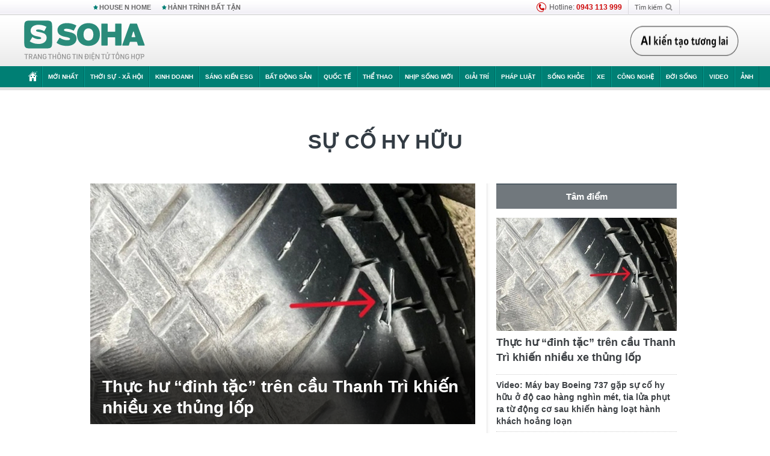

--- FILE ---
content_type: text/html; charset=utf-8
request_url: https://soha.vn/su-co-hy-huu.html
body_size: 21911
content:
<!DOCTYPE html>
<html lang="vi">
<head>
    <meta http-equiv="Content-Type" content="text/html; charset=utf-8"/>
    <title>sự cố hy hữu : Thực hư “đinh tặc” trên cầu Thanh Trì khiến nhiều xe thủng lốp</title>
    <meta name="description" content="Su-co-hy-huu : Liên quan đến vụ việc hàng loạt xe ô tô bị thủng, rách lốp trong chiều 5/1 vừa qua, Lực lượng CSGT TP. Hà Nội cho biết đây chỉ là sự cố hy hữu nhưng vô cùng nguy hiểm đến an toàn giao thông.">
    <meta name="keywords" content="sự cố hy hữu, tin tức sự cố hy hữu, video sự cố hy hữu, hình ảnh sự cố hy hữu">
    <meta name="news_keywords" content="sự cố hy hữu, tin tức sự cố hy hữu, video sự cố hy hữu, hình ảnh sự cố hy hữu">
    <meta property="og:title" content="sự cố hy hữu : Thực hư “đinh tặc” trên cầu Thanh Trì khiến nhiều xe thủng lốp">
    <meta property="og:description" content="Sự cố hy hữu : Liên quan đến vụ việc hàng loạt xe ô tô bị thủng, rách lốp trong chiều 5/1 vừa qua, Lực lượng CSGT TP. Hà Nội cho biết đây chỉ là sự cố hy hữu nhưng vô cùng nguy hiểm đến an toàn giao thông.">
    <meta property="og:type" content="article" />
    <meta property="og:url" content="https://soha.vn/su-co-hy-huu.html" />
    <meta property="og:image" content="https://sohanews.sohacdn.com/zoom/600_315/icons/soha-1200x630.jpg" />
    <meta property="og:image:type" content="image/jpg" />
    <meta property="og:image:width" content="600" />
    <meta property="og:image:height" content="315" />
    <meta property="twitter:image" content="https://sohanews.sohacdn.com/zoom/600_315/icons/soha-1200x630.jpg" />
    <meta property="twitter:card" content="summary_large_image" />
    <link rel="canonical" href="https://soha.vn/su-co-hy-huu.html"/>
    <link  rel="alternate" media="only screen and (max-width: 640px)"  href="https://m.soha.vn/su-co-hy-huu.html" />
    <link rel="alternate" media="handheld" href="https://m.soha.vn/su-co-hy-huu.html" />
    <meta prefix="fb: http://ogp.me/ns/fb#" property="fb:app_id" content="150439901816779" />
    <meta name="google-site-verification" content="TNthD0oe_3DoN9R-iWnUdKdxiCLOBl6mKowgwXJh8tc" />
    <meta name="viewport" content="width=device-width, initial-scale=1, maximum-scale=5, minimal-ui"/>
    <meta name="robots" content="max-image-preview:large,index,follow,all"/>
    <meta name="Language" content="vi"/>
    <meta name="distribution" content="Global"/>
    <meta name="revisit-after" content="1 days"/>
    <meta name="GENERATOR" content="https://soha.vn">
    <meta name="RATING" content="GENERAL"/>
    <link rel="shortcut icon" href="https://sohanews.sohacdn.com/icons/soha-32.png" type="image/png">
    <meta name="site_path" content="https://soha.vn">
    <meta name="author" content="VCCorp.vn">
    <meta name="og:site_name" content="Soha">
    <meta name="copyright" content="Copyright (c) by Công ty Cổ phần VCCorp"/>
    <meta http-equiv="x-dns-prefetch-control" content="on"/>
    <link rel="dns-prefetch" href="https://static.mediacdn.vn/">
    <link rel="dns-prefetch" href="https://sohanews.sohacdn.com">
    <link rel="dns-prefetch" href="https://videothumbs.mediacdn.vn/">
    <link rel="dns-prefetch" href="https://videothumbs-ext.mediacdn.vn/">
    <meta id="fbImage" itemprop="thumbnailUrl" property="og:image" content="https://sohanews.sohacdn.com/icons/soha-1200x630.jpg"/>
    <link rel="preload" href="https://sohanews.sohacdn.com/web_font/SFProDisplay-Medium.woff2" as="font" type="font/woff2" crossorigin>
    <link rel="preload" href="https://static.mediacdn.vn/soha.vn/web_font/SFPD-Bold.otf" as="font" type="font/woff2" crossorigin>
    <link rel="preload" href="https://sohanews.sohacdn.com/web_font/SFProDisplay-Semibold.woff2" as="font" type="font/woff2" crossorigin>
    <link rel="preload" href="https://sohanews.sohacdn.com/web_font/SFProDisplay-Medium.woff2" as="font" type="font/woff2" crossorigin>
    <link rel="preload" href="https://static.mediacdn.vn/soha.vn/images/soha-sprite-v35.png" as="image" fetchpriority="high">
    <link rel="preload" href="https://static.mediacdn.vn/soha.vn/images/soha-repeat-x.png" as="image" fetchpriority="high">

    <script>

    function getMeta(t) { let e = document.getElementsByTagName("meta"); for (let n = 0; n < e.length; n++)if (e[n].getAttribute("name") === t) return e[n].getAttribute("content"); return "" }
    var hdUserAgent = getMeta("uc:useragent");
    var isNotAllow3rd = hdUserAgent.includes("not-allow-ads");
    var isNotAllowAds = hdUserAgent.includes("not-allow-ads");
    var pageSettings = {
        Domain: "https://soha.vn",
        sharefbApiDomain: "https://sharefb.cnnd.vn",
        videoplayer: "https://vcplayer.mediacdn.vn",
        VideoToken: "[base64]",
        commentSiteName: "sohanews",
        DomainUtils: "https://utils3.cnnd.vn",
        imageDomain: "https://sohanews.sohacdn.com",
        DomainApiVote: "https://eth.cnnd.vn",
        allowAds: true && !isNotAllow3rd,
        allow3rd: true && !isNotAllow3rd,
        DomainUtils2: "https://util8.cnnd.vn",
        DOMAIN_API_NAME_SPACE:'sohanews',
        sport5sDomain:"https://sport5s.cnnd.vn",
        siteMail:"soha",
        sDomainMail:"https://eth.cnnd.vn",
    }
    var appSettings = {
        ajaxDomain:'https://s2.soha.vn',
        ajaxDomainSession:'https://s2.soha.vn',
        ajaxDomainUtil2: "https://util8.cnnd.vn",
    };
    var apiBangXepHang = 'https://sport5s.cnnd.vn' + '/sport5-api-data.htm';

    function loadJsAsync(jsLink, callback, callbackEr) {
        var scriptEl = document.createElement("script");
        scriptEl.type = "text/javascript";
        scriptEl.async = true;
        if (typeof callback == "function") {
            scriptEl.onreadystatechange = scriptEl.onload = function () {
                callback();
            };
        }
        scriptEl.src = jsLink;
        if (typeof callbackEr != "undefined") {
            scriptEl.setAttribute('onerror', callbackEr);
        }
        if (scriptEl) {
            var _scripts = document.getElementsByTagName("script");
            var checkappend = false;
            for (var i = 0; i < _scripts.length; i++) {
                if (_scripts[i].src == jsLink)
                    checkappend = true
            }
            if (!checkappend) {
                var head = document.getElementsByTagName('head')[0];
                head.appendChild(scriptEl);
            }
        }
    }

    function loadCss(t) {
        var e = document.getElementsByTagName("head")[0], s = document.createElement("link");
        s.rel = "stylesheet", s.type = "text/css", s.href = t, s.media = "all", e.appendChild(s)
    }
    function checkRunInitScroll() {
        if (typeof runinitscroll != "undefined" && runinitscroll.length >= 1) {
            runinitscroll[0]();
            var len = runinitscroll.length;
            var arr = [];
            for (var i = 1; i < len; i++) {
                arr.push(runinitscroll[i]);
            }
            runinitscroll = arr;
        }
        window.setTimeout(function () {
            checkRunInitScroll();
        }, 1);
    }
    setTimeout(function () {
        let e = !1;

        let runInitScrollTimeout = pageSettings.allow3rd ? 1 : 3000;

        function t() {
            try {
                e || (e = !0, document.removeEventListener("scroll", t), function () {
                    let e = document.createElement("script");
                    e.async = !0, e.setAttribute("data-ad-client", ""), document.head.appendChild(e), e.src = ""
                }(), document.removeEventListener("mousemove", t), document.removeEventListener("mousedown", t), document.removeEventListener("touchstart", t)), setTimeout(function () {
                    checkRunInitScroll();
                }, runInitScrollTimeout)

            } catch (err) {
                console.log("init --" + err);
            }
        }
        document.addEventListener("scroll", t, { passive: true }), document.addEventListener("mousemove", t), document.addEventListener("mousedown", t), document.addEventListener("touchstart", t, { passive: true }), document.addEventListener("load", function () {
            document.body.clientHeight != document.documentElement.clientHeight && 0 == document.documentElement.scrollTop && 0 == document.body.scrollTop || t()
        })
    }, 1);
</script>

        <link href="https://static.mediacdn.vn/soha.vn/web_css/20240118/soha.list-ispopup.min.css?v1" rel="stylesheet">
            <script type="application/ld+json">
{
    "@context" : "http://schema.org",
    "@type": "WebSite",
    "name":"sự cố hy hữu",
    "alternateName": "",
    "url":"https://soha.vn/su-co-hy-huu.html"
}
</script>
<!-- GOOGLE BREADCRUMB STRUCTURED DATA -->
<script type="application/ld+json">
{
"@context": "http://schema.org",
"@type": "BreadcrumbList",
"itemListElement": [
    {
        "@type": "ListItem",
        "position": 1,
        "item": {
            "@id": "https://soha.vn",
            "name": "Trang chủ"
        }
    },{
        "@type": "ListItem",
        "position": 2,
        "item": {
            "@id": "https://soha.vn/su-co-hy-huu.html",
            "name": "sự cố hy hữu "
        }
    }
]
}
</script>
<script type="application/ld+json">
        {
        "@context": "http://schema.org",
        "@type": "Organization",
        "name":"Soha",
        "url": "https://soha.vn",
         "logo": "https://sohanews.mediacdn.vn/web_images/default_avatar.png",
        "email": "mailto: mailto:btv@soha.vn",
        "sameAs":[
                "https://www.facebook.com/TintucSoha"
                    ,"https://www.facebook.com/Sohaquansu"
                    ,"https://twitter.com/soha88063891"
                     ,"https://www.facebook.com/Sohasongkhoe"
             ],
    "contactPoint": [{
        "@type": "ContactPoint",
        "telephone": "(84 24) 7307 7979",
        "contactType": "customer service"
        }],
        "address": {
            "@type": "PostalAddress",
            "addressLocality": "Thanh Xuân",
            "addressRegion": "Hà Nội",
            "addressCountry": "Việt Nam",
            "postalCode":"100000",
            "streetAddress": "Tầng 20, tòa nhà Center Building, Hapulico Complex, số 1 Nguyễn Huy Tưởng, phường Thanh Xuân Trung, quận Thanh Xuân, Hà Nội"
            }
        }
    </script>
<script type="text/javascript">
    var _ADM_Channel = '%2ftag%2fsu-co-hy-huu%2f';
</script>




            <style>
        .tags-desc {
            margin: 10px 0;
            padding: 20px 10px;
            line-height: 1.4;
            background: #f5f5f5;
            border-radius: 5px;
            border: thin solid #eee;
            font-size: 16px;
        }
        .tags-desc a{
            color: #007f74;
        }
            </style>
    <style>
        .page-menu a:hover {color: #fff;}
        .page-menu a.active:hover {color: #007f74;}
        .news-title[data-newtype="5"]:before {
            content: '';
            width: 41px;
            display: inline-block;
            margin-right: 2px;
            background: url("https://static.mediacdn.vn/soha.vn/images/sicon-live.png") no-repeat;
            background-size: contain;
            height: 17px;
        }
        .box-category-item .box-category-link-title[data-newstype="5"]:before {
            content: '';
            width: 39px;
            display: inline-block;
            margin-right: 8px;
            background: url("https://static.mediacdn.vn/soha.vn/images/sicon-live.png") no-repeat;
            background-size: contain;
            height: 18px;
            margin-bottom: -4px;
        }
        .ml-10{
            margin-left: 10px;
        }
    </style>
    <style>
    body {
        min-width: 1160px !important;
    }
    .tlshowmore.load-more-btn{
        padding-top: unset;
    }
    @media  screen and (max-width: 1024px) {
        .header .page-header .page-menu .inner {
            max-width: 100% !important;
        }

        .header .page-header .page-menu {
            position: relative !important;
        }

        .detail-container-full .adm-mainsection .boxcontent {
            width: 100% !important;
            padding: 30px 0 !important;
        }
    }
</style>
    <script type="text/javascript" src="https://adminplayer.sohatv.vn/resource/init-script/playerInitScript.js"></script>
</head>
<body >
<script>
    if (pageSettings.allow3rd) {
        (function () {
            var img = new Image();
            var pt = (document.location.protocol == "https:" ? "https:" : "http:");
            img.src = pt + '//lg1.logging.admicro.vn/ftest?url=' + encodeURIComponent(document.URL);
            var img1 = new Image();
            img1.src = pt + '//amcdn.vn/ftest?url=' + encodeURIComponent(document.URL);
        })();
    }
</script>
<script>
    if (pageSettings.allow3rd) {
        var _comscore = _comscore || [];
        _comscore.push({c1: "2", c2: "17793284"});
        (function () {
            var s = document.createElement("script"), el = document.getElementsByTagName("script")[0];
            s.async = true;
            s.src = (document.location.protocol == "https:" ? "https://sb" : "http://b") + ".scorecardresearch.com/beacon.js";
            el.parentNode.insertBefore(s, el);
        })();
    }
</script>
<noscript>
    <img src="http://b.scorecardresearch.com/p?c1=2&c2=17793284&cv=2.0&cj=1" />
</noscript>
<script>
    if (pageSettings.allow3rd) {
        loadJsAsync('https://sentry.mediacdn.vn/raven.min.js');
    }
</script>
<!-- Facebook Pixel Code -->
<script>
    if (pageSettings.allow3rd) {
        !function (f, b, e, v, n, t, s) {
            if (f.fbq) return;
            n = f.fbq = function () {
                n.callMethod ?
                    n.callMethod.apply(n, arguments) : n.queue.push(arguments)
            };
            if (!f._fbq) f._fbq = n;
            n.push = n;
            n.loaded = !0;
            n.version = '2.0';
            n.queue = [];
            t = b.createElement(e);
            t.async = !0;
            t.src = v;
            s = b.getElementsByTagName(e)[0];
            s.parentNode.insertBefore(t, s)
        }(window, document, 'script',
            'https://connect.facebook.net/en_US/fbevents.js');
        fbq('init', '260310555940925');
        fbq('track', 'PageView');
    }
</script>
<noscript>
    <img height="1" width="1" style="display:none" src="https://www.facebook.com/tr?id=260310555940925&ev=PageView&noscript=1" />
</noscript>
<!-- End Facebook Pixel Code -->
<script>
    if (pageSettings.allow3rd) {
        (function () {
            function d(b, c, e) {
                var a = document.createElement("script");
                a.type = "text/javascript";
                a.async = !0;
                a.src = b;
                2 <= arguments.length && (a.onload = c, a.onreadystatechange = function () {
                    4 != a.readyState && "complete" != a.readyState || c()
                });
                a.onerror = function () {
                    if ("undefined" != typeof e) try {
                        e()
                    } catch (g) {
                    }
                };
                document.getElementsByTagName("head")[0].appendChild(a)
            }

            function f() {
                if ("undefined" == typeof window.ADMStorageFileCDN) setTimeout(function () {
                    f()
                }, 500); else if ("undefined" != typeof window.ADMStorageFileCDN.corejs &&
                    "undefined" != typeof window.ADMStorageFileCDN.chkCorejs && 0 == window.ADMStorageFileCDN.chkCorejs) if (window.ADMStorageFileCDN.chkCorejs = !0, "string" == typeof window.ADMStorageFileCDN.corejs) d(window.ADMStorageFileCDN.corejs); else if ("undefined" != typeof window.ADMStorageFileCDN.corejs) for (var b = 0, c = window.ADMStorageFileCDN.corejs.length; b < c; b++) d(window.ADMStorageFileCDN.corejs[b])
            }

            f()
        })();
    }
</script>
<script>
    if (pageSettings.allow3rd) {
        (function (w, d, s, l, i) {
            w[l] = w[l] || [];
            w[l].push({
                'gtm.start':
                    new Date().getTime(), event: 'gtm.js'
            });
            var f = d.getElementsByTagName(s)[0],
                j = d.createElement(s), dl = l != 'dataLayer' ? '&l=' + l : '';
            j.async = true;
            j.src =
                'https://www.googletagmanager.com/gtm.js?id=' + i + dl;
            f.parentNode.insertBefore(j, f);
        })(window, document, 'script', 'dataLayer', 'GTM-WQ88Q93');
    }
</script>
<script>
    if (pageSettings.allow3rd) {
        try {
            did = localStorage['__uidac'];
        } catch (e) {
        }
    }
</script>
<!-- Admicro Tag Manager -->
<script>
    if (pageSettings.allow3rd) {
        (function (a, b, d, c, e) {
            a[c] = a[c] || [];
            a[c].push({"atm.start": (new Date).getTime(), event: "atm.js"});
            a = b.getElementsByTagName(d)[0];
            b = b.createElement(d);
            b.async = !0;
            b.src = "//deqik.com/tag/corejs/" + e + ".js";
            a.parentNode.insertBefore(b, a)
        })(window, document, "script", "atmDataLayer", "ATM4GHFIUA3KH");
    }
</script>
<!-- End Admicro Tag Manager-->
<script>
        var arrAdmZone = [];
        function initArrAdmZone(from) {
            const zoneElements = document.querySelectorAll('zone[id]:not(.pushed),div[id^=admzone]:not(.pushed),div[id^=zone]:not(.pushed)');

            for (const zone of zoneElements) {
                const adsId = zone.getAttribute('id');
                arrAdmZone.push(adsId);
                zone.classList.add('pushed');
            }

            console.log('initArrAdmZone ' + from, arrAdmZone);
        }

        document.addEventListener("DOMContentLoaded", function () {
            initArrAdmZone("DOMContentLoaded");
        });

        (runinit = window.runinit || []).push(function () {
            $(document).ajaxComplete(function () {
                initArrAdmZone('document ajaxComplete');
            });
        });
    </script>
    <script>
        var arfAsync = arfAsync || [];
        var admicroAD = admicroAD || {};
        if (pageSettings.allow3rd) {
            admicroAD.unit = admicroAD.unit || [];
            //adBlock Firefox
            loadJsAsync('https://static.amcdn.vn/tka/cdn.js');
            loadJsAsync('https://media1.admicro.vn/suts/pcl.js');
            loadJsAsync('https://media1.admicro.vn/core/adm_tracking.js',"", callbackEr = "window.arferrorload = true;");
            loadJsAsync('https://media1.admicro.vn/cms/Arf.min.js',"", callbackEr = "window.arferrorload = true;");
        }
    </script>
<div id="admWrapsite">
    <div id="admzone13609"></div>
    <script>
        if (pageSettings.allow3rd) admicroAD.unit.push(function () { admicroAD.show('admzone13609') });
    </script>

    <style>
    .page-menu{
        padding: 0 1px;
    }
    .page-menu>.inner{
        width: 1200px;
        max-width: 100%;
    }
    .img-vn-vuon-minh{
        width: 100%;
        height: 45px;
        object-fit: contain;
    }
    .page-head__right a {
    height: 50px;
    }
    .gocnhin-group {
        width: 100%;
    }
    /*.banner-80year {*/
    /*    height: 55px;*/
    /*    margin-right: 16px;*/
    /*}*/
    /*.banner-80year img {*/
    /*    height: 100%;*/
    /*}*/
</style>
<header class="header">
    <div class="page-header">
        <div class="page-top">
            <div class="w980 mgauto d-flex justify-content-sb align-items-center">
                <div class="link nhomchude">
                    <a class="nav-link" href="/house-n-home.html" title="HOUSE N HOME">HOUSE N HOME</a>

                    <a class="nav-link" href="/hanh-trinh-bat-tan.html" title="Hành trình bất tận">HÀNH TRÌNH BẤT TẬN</a>
                    <!-- <a class="nav-link" href="/mua-nao-benh-nay.html" title="DR.BLUE">DR.BLUE</a> -->
                </div>
                <div class="action">
                    
                    <span class="item hotline"><i class="ico-hotline"></i>Hotline: <b>0943 113 999</b></span>
                    <span class="item trigger search">
                            Tìm kiếm<i class="ico-search"></i>
                        <div class="box-search" style="display: none;">
                            <input id="textSearch" class="text txt-search"><button id="btnSearch" type="button" class="button btn-search-a" >
                            </button>
                        </div>
                    </span>
                </div>
            </div>
        </div>
        <div class="page-head">
            <div class="align-items-center d-flex justify-content-sb mgauto relative w980">
                <div class="header__r align-items-center d-flex justify-content-sb">

                                            <a href="/" class="logo" title="Trang chủ"></a>
                                                        </div>

                <div class="mgt25 page-head__right">





                    <div class="head-right-1">
                        <a class="head-right-item" href="/su-kien/ai-kien-tao-tuong-lai-3455.htm" data-pos="1" title="Ai kiến tạo tương lai" style="display: none;">
                            <img src="https://static.mediacdn.vn/thumb_w/181/soha.vn/images/Ai-kien-tao-tuong-lai.png" alt="Ai kiến tạo tương lai" width="181" height="36">
                        </a>
                        <a href="/su-kien/biet-benh-som-tri-benh-nhanh-3261.htm" class="head-right-item" data-pos="2" title="Biết bệnh sớm, trị bệnh nhanh" style="display: none;">
                            <img src="https://sohanews.sohacdn.com/thumb_w/170/web_images/bietbenhsom_soha.png" alt="Biết bệnh sớm, trị bệnh nhanh" width="170" height="32">
                        </a>
                    </div>

                </div>


            </div>
        </div>

        <div id="cphBody_PageMenu1_MenuDefault" class="page-menu">
            <div class="inner clearfix" style="position: relative;">
                <a href="/" title="Trang chủ" class="first"><i class="ico-home"></i></a>
                <a title="MỚI NHẤT" class="nav-link" href="/tin-moi-nhat.htm">Mới nhất</a>
                <a title="THỜI SỰ - XÃ HỘI" class="nav-link" href="/thoi-su-xa-hoi.htm">Thời sự - Xã hội</a>
                <a title="Kinh doanh" class="nav-link" href="/kinh-doanh.htm">Kinh doanh</a>
                <a title="Sáng kiến ESG" class="nav-link" href="/sang-kien-esg.htm">Sáng kiến ESG</a>
                <a title="Bất động sản" class="nav-link" href="/kinh-doanh/bat-dong-san.htm">Bất động sản</a>
                <a title="Quốc tế" class="nav-link" href="/quoc-te.htm">Quốc tế</a>
                <a href="/the-thao.htm" class="nav-link" title="thể thao">Thể thao</a>
                <a title="Nhịp sống mới" class="nav-link" href="/nhip-song-moi.htm">Nhịp sống mới</a>
                <a title="Giải trí" class="nav-link" href="/giai-tri.htm">Giải trí</a>
                <a title="Pháp luật" class="nav-link" href="/phap-luat.htm">Pháp luật</a>
                <a title="Sống khỏe" class="nav-link" href="/song-khoe.htm">Sống khỏe</a>
                <a title="Xe" class="nav-link" href="/xe.htm">Xe</a>
                <a title="Công nghệ" class="nav-link" href="/cong-nghe.htm">Công nghệ</a>
                <a title="Đời sống" class="nav-link" href="/doi-song.htm">Đời sống</a>

                <a href="/video.htm" class="nav-link" title="Video">Video</a>
                <a href="/anh.htm" class="nav-link" title="Ảnh" class="last">Ảnh</a>




            </div>
            <div class="mnu-hot-topic-wrapper">
    <div class="w1160">
        <div class="mnu-hot-topic-title">
            <svg width="16" height="20" viewBox="0 0 16 20" fill="none" xmlns="http://www.w3.org/2000/svg">
                <path fill-rule="evenodd" clip-rule="evenodd" d="M0.5 19.375V2.5C0.5 1.83696 0.763392 1.20107 1.23223 0.732233C1.70107 0.263392 2.33696 0 3 0L13 0C13.663 0 14.2989 0.263392 14.7678 0.732233C15.2366 1.20107 15.5 1.83696 15.5 2.5V19.375C15.5001 19.4835 15.4719 19.5902 15.4182 19.6845C15.3645 19.7789 15.2872 19.8576 15.1939 19.913C15.1005 19.9684 14.9944 19.9985 14.8859 20.0004C14.7774 20.0023 14.6702 19.9758 14.575 19.9237L8 16.3363L1.425 19.9237C1.32979 19.9758 1.22265 20.0023 1.11413 20.0004C1.00561 19.9985 0.899459 19.9684 0.806115 19.913C0.712771 19.8576 0.635456 19.7789 0.581781 19.6845C0.528106 19.5902 0.499921 19.4835 0.5 19.375ZM8.2 5.125C8.18173 5.08752 8.15329 5.05592 8.11792 5.03382C8.08256 5.01172 8.0417 5 8 5C7.9583 5 7.91744 5.01172 7.88208 5.03382C7.84671 5.05592 7.81827 5.08752 7.8 5.125L7.0075 6.73125C6.99164 6.76374 6.96809 6.79188 6.93891 6.81322C6.90972 6.83457 6.87577 6.84848 6.84 6.85375L5.065 7.11125C5.02414 7.11745 4.98581 7.13491 4.95431 7.16167C4.92282 7.18843 4.8994 7.22344 4.88668 7.26276C4.87396 7.30208 4.87245 7.34417 4.88231 7.38431C4.89217 7.42445 4.91301 7.46104 4.9425 7.49L6.225 8.74125C6.2775 8.7925 6.30125 8.86625 6.28875 8.93875L5.9875 10.7062C5.98071 10.7471 5.98543 10.789 6.00113 10.8272C6.01684 10.8655 6.0429 10.8987 6.0764 10.9229C6.1099 10.9472 6.14951 10.9617 6.19077 10.9647C6.23204 10.9677 6.27333 10.9592 6.31 10.94L7.8975 10.105C7.92933 10.0884 7.96471 10.0797 8.00062 10.0797C8.03654 10.0797 8.07192 10.0884 8.10375 10.105L9.69125 10.94C9.72788 10.9588 9.76902 10.9671 9.81008 10.9639C9.85114 10.9607 9.89051 10.9462 9.92381 10.922C9.95711 10.8978 9.98304 10.8648 9.99869 10.8267C10.0144 10.7886 10.0191 10.7469 10.0125 10.7062L9.71 8.9375C9.70362 8.90198 9.70598 8.86544 9.71686 8.83103C9.72775 8.79663 9.74685 8.76538 9.7725 8.74L11.0575 7.48875C11.087 7.45979 11.1078 7.4232 11.1177 7.38306C11.1276 7.34292 11.126 7.30083 11.1133 7.26151C11.1006 7.22219 11.0772 7.18718 11.0457 7.16042C11.0142 7.13366 10.9759 7.1162 10.935 7.11L9.16 6.8525C9.12423 6.84723 9.09028 6.83332 9.06109 6.81197C9.03191 6.79063 9.00836 6.76249 8.9925 6.73L8.2 5.125Z" fill="#007F74"></path>
            </svg>Nhóm chủ đề
        </div>
        <div class="mnu-hot-topic-tpgrlist">
            <div class="item-mgz" style="background-image: url(https://sohanews.sohacdn.com/thumb_w/540/web_images/banner_housenhome.jpg)">
                <a href="/house-n-home.html" title="House n Home"><span class="name">House n Home</span></a>
            </div>
            <div class="item-mgz" style="background-image: url(https://sohanews.sohacdn.com/thumb_w/540/mob_images/soha-emag-topic-cover_30072020.jpg)">
                <a href="/soha-special.html" title="Soha Special"><span class="name">Soha Special</span></a>
            </div>
            <div class="item-gnds" style="background-image: url(https://sohanews.sohacdn.com/thumb_w/540/web_images/chu-de-hay-tu-hao-viet-nam.jpg)">
                <a href="/tu-hao-viet-nam.html" title="Tự hào Việt Nam"><span class="name">Tự hào Việt Nam</span></a>
            </div>

            <div class="item-gnds" style="background-image: url(https://sohanews.sohacdn.com/thumb_w/540/mob_images/hanh-trinh-bat-tan_cover11062022.jpg)">
                <a href="/hanh-trinh-bat-tan.html" title="Hành trình bất tận"><span class="name">Hành trình bất tận</span></a>
            </div>
            <!-- <div class="item-gnds" style="background-image: url(https://sohanews.sohacdn.com/thumb_w/540/mob_images/vu-khi-viet-nam.jpg)">
                <a href="/su-kien/vu-khi-viet-nam-hien-dai-2960.htm" title="Vũ khí Việt Nam"><span class="name">Vũ khí Việt Nam</span></a>
            </div> -->

            <div class="item-gnds" style="background-image: url(https://sohanews.sohacdn.com/thumb_w/540/web_images/banner_day_con.jpg)">
                <a href="/day-con.html" title="Dạy con nên người"><span class="name">Dạy con nên người</span></a>
            </div>

            <!-- <div class="item-gnds" style="background-image: url(https://sohanews.sohacdn.com/thumb_w/540/web_images/banner-giai-ma-chat-dinh-duong.jpg)">
                <a href="/su-kien/giai-ma-chat-dinh-duong-3188.htm" title="Giải mã Chất dinh dưỡng"><span class="name">Giải mã Chất dinh dưỡng</span></a>
            </div> -->
            <div class="item-bhcs" style="background-image: url(https://sohanews.sohacdn.com/thumb_w/540/mob_images/bai-hoc-cuoc-song-cover_30072020.jpg)">
                <a href="/doi-song/bai-hoc-cuoc-song.htm" title="Bài học cuộc sống"><span class="name">Bài học cuộc sống</span></a>
            </div>

            <div class="item-gnds" style="background-image: url(https://sohanews.sohacdn.com/thumb_w/540/web_images/binh-luan-bong-da.jpg)">
                <a href="/the-thao/binh-luan.htm" title="Bình luận bóng đá"><span class="name">Bình luận bóng đá</span></a>
            </div>
        </div>
    </div>
</div>
        </div>
    </div>
</header>
                    <div class="main">
                <div class="page-body ">
        <div class="adm-mainsection">
                            <div class="mgauto clearfix mgt15">
                    <div id="admzone2238"></div>
    <script>
        if (pageSettings.allow3rd) admicroAD.unit.push(function () { admicroAD.show('admzone2238') });
    </script>

                </div>
                        <div class="w980 mgauto soha-catchup">
                                <div class="ads-top clearfix mgt15"></div>
                <h1 class="threadBanner" title="sự cố hy hữu" data-cd-key="siteid198:tag:id355869">sự cố hy hữu</h1>
                <div class="body-content d-flex mgt15">
                    <div class="w640 fl mgr10 colleft">
                        <div class="clearfix loadlistCatchup" data-marked-zoneid="soha_hub_su_co_hy_huu">
                                                            <div class="box-category" data-layout="23"  >
    <div class="box-category-middle">
                                    <div class="box-category-item" data-sort="0">
                    <a class="box-category-link-with-avatar img-resize show-popup inited-timeline-popup" href="/thuc-hu-dinh-tac-tren-cau-thanh-tri-khien-nhieu-xe-thung-lop-198240107085752845.htm"
               title="Thực hư “đinh tặc” trên cầu Thanh Trì khiến nhiều xe thủng lốp" data-id="198240107085752845" data-popup-url="/thuc-hu-dinh-tac-tren-cau-thanh-tri-khien-nhieu-xe-thung-lop-198240107085752845.htm">
                                    <img data-type="avatar"  
                    src="https://sohanews.sohacdn.com/zoom/640_400/160588918557773824/2024/1/7/avatar1704592593902-17045925942261809340551-0-51-273-488-crop-1704592631158416790440.jpg"
                         alt="Thực hư “đinh tặc” trên cầu Thanh Trì khiến nhiều xe thủng lốp" loading=&quot;lazy&quot;
                         class="box-category-avatar">
                            </a>
                <div class="box-category-content">
            <h2 class="box-category-title-text ">
            <a data-type="title" data-linktype="newsdetail" data-id="198240107085752845"
               class="box-category-link-title show-popup inited-timeline-popup" data-type="0"
               data-newstype="0" href="/thuc-hu-dinh-tac-tren-cau-thanh-tri-khien-nhieu-xe-thung-lop-198240107085752845.htm" data-popup-url="/thuc-hu-dinh-tac-tren-cau-thanh-tri-khien-nhieu-xe-thung-lop-198240107085752845.htm"
               title="Thực hư “đinh tặc” trên cầu Thanh Trì khiến nhiều xe thủng lốp">Thực hư “đinh tặc” trên cầu Thanh Trì khiến nhiều xe thủng lốp</a>
        </h2>

                                    <a class="box-category-category" href="/thoi-su-xa-hoi.htm"
                   title="Thời sự - Xã hội">Thời sự - Xã hội</a>
            
                            <span class="box-category-time time-ago" title="2024-01-07T11:09:00">2024-01-07T11:09:00</span>
                    
                    <p data-type="sapo" class="box-category-sapo"
               >
                Liên quan đến vụ việc hàng loạt xe ô tô bị thủng, rách lốp trong chiều 5/1 vừa qua, Lực lượng CSGT TP. Hà Nội cho biết đây chỉ là sự cố hy hữu nhưng vô cùng nguy hiểm đến an toàn giao thông.</p>
            </div>
    </div>
                                                <div class="box-category-item" data-sort="0">
                    <a class="box-category-link-with-avatar img-resize show-popup inited-timeline-popup" href="/video-may-bay-boeing-737-gap-su-co-hy-huu-o-do-cao-hang-nghin-met-tia-lua-phut-ra-tu-dong-co-sau-khien-hang-loat-hanh-khach-hoang-loan-20230424150624772.htm"
               title="Video: Máy bay Boeing 737 gặp sự cố hy hữu ở độ cao hàng nghìn mét, tia lửa phụt ra từ động cơ sau khiến hàng loạt hành khách hoảng loạn" data-id="20230424150624772" data-popup-url="/video-may-bay-boeing-737-gap-su-co-hy-huu-o-do-cao-hang-nghin-met-tia-lua-phut-ra-tu-dong-co-sau-khien-hang-loat-hanh-khach-hoang-loan-20230424150624772.htm">
                                    <img data-type="avatar"  
                    src="https://sohanews.sohacdn.com/zoom/260_163/160588918557773824/2023/4/24/photo1682323399238-16823233993501098003347.jpg"
                         alt="Video: Máy bay Boeing 737 gặp sự cố hy hữu ở độ cao hàng nghìn mét, tia lửa phụt ra từ động cơ sau khiến hàng loạt hành khách hoảng loạn" loading=&quot;lazy&quot;
                         class="box-category-avatar">
                            </a>
                <div class="box-category-content">
            <h3 class="box-category-title-text ">
            <a data-type="title" data-linktype="newsdetail" data-id="20230424150624772"
               class="box-category-link-title show-popup inited-timeline-popup" data-type="0"
               data-newstype="0" href="/video-may-bay-boeing-737-gap-su-co-hy-huu-o-do-cao-hang-nghin-met-tia-lua-phut-ra-tu-dong-co-sau-khien-hang-loat-hanh-khach-hoang-loan-20230424150624772.htm" data-popup-url="/video-may-bay-boeing-737-gap-su-co-hy-huu-o-do-cao-hang-nghin-met-tia-lua-phut-ra-tu-dong-co-sau-khien-hang-loat-hanh-khach-hoang-loan-20230424150624772.htm"
               title="Video: Máy bay Boeing 737 gặp sự cố hy hữu ở độ cao hàng nghìn mét, tia lửa phụt ra từ động cơ sau khiến hàng loạt hành khách hoảng loạn">Video: Máy bay Boeing 737 gặp sự cố hy hữu ở độ cao hàng nghìn mét, tia lửa phụt ra từ động cơ sau khiến hàng loạt hành khách hoảng loạn</a>
        </h3>

                                    <a class="box-category-category" href="/tri-thuc-moi.htm"
                   title="Tri thức mới">Tri thức mới</a>
            
                            <span class="box-category-time time-ago" title="2023-04-24T16:05:00">2023-04-24T16:05:00</span>
                    
                    <p data-type="sapo" class="box-category-sapo"
               >
                Sự cố va chạm không đáng có trên không đã khiến chiếc máy bay chở khách phải hạ cánh trong tình trạng khẩn cấp.</p>
            </div>
    </div>
                                                <div class="box-category-item" data-sort="0">
                    <a class="box-category-link-with-avatar img-resize show-popup inited-timeline-popup" href="/may-bay-ha-canh-sau-14-gio-voi-lo-thung-khong-lo-tren-than-20220706214735447.htm"
               title="Máy bay hạ cánh sau 14 giờ với lỗ thủng &quot;khổng lồ&quot; trên thân" data-id="20220706214735447" data-popup-url="/may-bay-ha-canh-sau-14-gio-voi-lo-thung-khong-lo-tren-than-20220706214735447.htm">
                                    <img data-type="avatar"  
                    src="https://sohanews.sohacdn.com/zoom/260_163/160588918557773824/2022/7/6/photo1657118722292-16571187224141126861669.jpeg"
                         alt="Máy bay hạ cánh sau 14 giờ với lỗ thủng &quot;khổng lồ&quot; trên thân" loading=&quot;lazy&quot;
                         class="box-category-avatar">
                            </a>
                <div class="box-category-content">
            <h3 class="box-category-title-text ">
            <a data-type="title" data-linktype="newsdetail" data-id="20220706214735447"
               class="box-category-link-title show-popup inited-timeline-popup" data-type="0"
               data-newstype="0" href="/may-bay-ha-canh-sau-14-gio-voi-lo-thung-khong-lo-tren-than-20220706214735447.htm" data-popup-url="/may-bay-ha-canh-sau-14-gio-voi-lo-thung-khong-lo-tren-than-20220706214735447.htm"
               title="Máy bay hạ cánh sau 14 giờ với lỗ thủng &quot;khổng lồ&quot; trên thân">Máy bay hạ cánh sau 14 giờ với lỗ thủng &quot;khổng lồ&quot; trên thân</a>
        </h3>

                                    <a class="box-category-category" href="/doi-song.htm"
                   title="Đời sống">Đời sống</a>
            
                            <span class="box-category-time time-ago" title="2022-07-07T07:35:00">2022-07-07T07:35:00</span>
                    
                    <p data-type="sapo" class="box-category-sapo"
               >
                Phi công trên chiếc Airbus A380 chở khách xuất phát từ Dubai (UAE) đến Brisbane (Úc) chỉ phát hiện lỗ thủng khổng lồ trên thân máy bay sau hành trình kéo dài 14 tiếng đồng hồ.</p>
            </div>
    </div>
                                                <div class="box-category-item" data-sort="0">
                    <a class="box-category-link-with-avatar img-resize show-popup inited-timeline-popup" href="/tim-thay-boc-vo-cay-bi-an-cac-chuyen-gia-to-mo-mo-ra-chung-kien-thu-ben-trong-khong-ai-noi-nen-loi-20210804231145453.htm"
               title="Tìm thấy bọc vỏ cây bí ẩn, các chuyên gia tò mò mở ra: Chứng kiến thứ bên trong, không ai nói nên lời!" data-id="20210804231145453" data-popup-url="/tim-thay-boc-vo-cay-bi-an-cac-chuyen-gia-to-mo-mo-ra-chung-kien-thu-ben-trong-khong-ai-noi-nen-loi-20210804231145453.htm">
                                    <img data-type="avatar"  
                    src="https://sohanews.sohacdn.com/zoom/260_163/160588918557773824/2021/8/4/photo1628093067741-16280930679161497778197.jpg"
                         alt="Tìm thấy bọc vỏ cây bí ẩn, các chuyên gia tò mò mở ra: Chứng kiến thứ bên trong, không ai nói nên lời!" loading=&quot;lazy&quot;
                         class="box-category-avatar">
                            </a>
                <div class="box-category-content">
            <h3 class="box-category-title-text ">
            <a data-type="title" data-linktype="newsdetail" data-id="20210804231145453"
               class="box-category-link-title show-popup inited-timeline-popup" data-type="0"
               data-newstype="0" href="/tim-thay-boc-vo-cay-bi-an-cac-chuyen-gia-to-mo-mo-ra-chung-kien-thu-ben-trong-khong-ai-noi-nen-loi-20210804231145453.htm" data-popup-url="/tim-thay-boc-vo-cay-bi-an-cac-chuyen-gia-to-mo-mo-ra-chung-kien-thu-ben-trong-khong-ai-noi-nen-loi-20210804231145453.htm"
               title="Tìm thấy bọc vỏ cây bí ẩn, các chuyên gia tò mò mở ra: Chứng kiến thứ bên trong, không ai nói nên lời!">Tìm thấy bọc vỏ cây bí ẩn, các chuyên gia tò mò mở ra: Chứng kiến thứ bên trong, không ai nói nên lời!</a>
        </h3>

                                    <a class="box-category-category" href="/tri-thuc-moi.htm"
                   title="Tri thức mới">Tri thức mới</a>
            
                            <span class="box-category-time time-ago" title="2021-08-05T22:00:00">2021-08-05T22:00:00</span>
                    
                    <p data-type="sapo" class="box-category-sapo"
               >
                Có thứ gì bên trong vậy?</p>
            </div>
    </div>
                                                <div class="box-category-item" data-sort="0">
                    <a class="box-category-link-with-avatar img-resize show-popup inited-timeline-popup" href="/nham-keo-dan-mong-la-thuoc-nho-mat-nguoi-phu-nu-suyt-mu-ca-doi-nhung-tu-cuu-duoc-minh-nho-hanh-dong-kip-thoi-ngay-sau-do-20210423224018423.htm"
               title="Nhầm keo dán móng là thuốc nhỏ mắt, người phụ nữ suýt mù cả đời nhưng tự cứu được mình nhờ hành động kịp thời ngay sau đó" data-id="20210423224018423" data-popup-url="/nham-keo-dan-mong-la-thuoc-nho-mat-nguoi-phu-nu-suyt-mu-ca-doi-nhung-tu-cuu-duoc-minh-nho-hanh-dong-kip-thoi-ngay-sau-do-20210423224018423.htm">
                                    <img data-type="avatar"  
                    src="https://sohanews.sohacdn.com/zoom/260_163/160588918557773824/2021/4/23/photo1619192349445-16191923496401727822333.png"
                         alt="Nhầm keo dán móng là thuốc nhỏ mắt, người phụ nữ suýt mù cả đời nhưng tự cứu được mình nhờ hành động kịp thời ngay sau đó" loading=&quot;lazy&quot;
                         class="box-category-avatar">
                            </a>
                <div class="box-category-content">
            <h3 class="box-category-title-text ">
            <a data-type="title" data-linktype="newsdetail" data-id="20210423224018423"
               class="box-category-link-title show-popup inited-timeline-popup" data-type="0"
               data-newstype="0" href="/nham-keo-dan-mong-la-thuoc-nho-mat-nguoi-phu-nu-suyt-mu-ca-doi-nhung-tu-cuu-duoc-minh-nho-hanh-dong-kip-thoi-ngay-sau-do-20210423224018423.htm" data-popup-url="/nham-keo-dan-mong-la-thuoc-nho-mat-nguoi-phu-nu-suyt-mu-ca-doi-nhung-tu-cuu-duoc-minh-nho-hanh-dong-kip-thoi-ngay-sau-do-20210423224018423.htm"
               title="Nhầm keo dán móng là thuốc nhỏ mắt, người phụ nữ suýt mù cả đời nhưng tự cứu được mình nhờ hành động kịp thời ngay sau đó">Nhầm keo dán móng là thuốc nhỏ mắt, người phụ nữ suýt mù cả đời nhưng tự cứu được mình nhờ hành động kịp thời ngay sau đó</a>
        </h3>

                                    <a class="box-category-category" href="/doi-song.htm"
                   title="Đời sống">Đời sống</a>
            
                            <span class="box-category-time time-ago" title="2021-04-24T08:34:00">2021-04-24T08:34:00</span>
                    
                    <p data-type="sapo" class="box-category-sapo"
               >
                Sự cố hy hữu cũng là lời cảnh báo đến nhiều người. Luôn ghi nhớ rằng không được để thuốc nhỏ mắt cùng chỗ với các loại chất lỏng khác.</p>
            </div>
    </div>
                                                <div class="box-category-item" data-sort="0">
                    <a class="box-category-link-with-avatar img-resize show-popup inited-timeline-popup" href="/ky-tich-co-that-bi-nhiem-phong-xa-nhung-may-man-song-sot-nha-khoa-hoc-bat-ngo-mang-khuon-mat-am-duong-20210404094215662.htm"
               title="Kỳ tích có thật: Bị nhiễm phóng xạ nhưng may mắn sống sót, nhà khoa học bất ngờ mang “khuôn mặt âm dương”" data-id="20210404094215662" data-popup-url="/ky-tich-co-that-bi-nhiem-phong-xa-nhung-may-man-song-sot-nha-khoa-hoc-bat-ngo-mang-khuon-mat-am-duong-20210404094215662.htm">
                                    <img data-type="avatar"  
                    src="https://sohanews.sohacdn.com/zoom/260_163/160588918557773824/2021/4/4/photo1617504039174-16175040393581950989005.jpg"
                         alt="Kỳ tích có thật: Bị nhiễm phóng xạ nhưng may mắn sống sót, nhà khoa học bất ngờ mang “khuôn mặt âm dương”" loading=&quot;lazy&quot;
                         class="box-category-avatar">
                            </a>
                <div class="box-category-content">
            <h3 class="box-category-title-text ">
            <a data-type="title" data-linktype="newsdetail" data-id="20210404094215662"
               class="box-category-link-title show-popup inited-timeline-popup" data-type="0"
               data-newstype="0" href="/ky-tich-co-that-bi-nhiem-phong-xa-nhung-may-man-song-sot-nha-khoa-hoc-bat-ngo-mang-khuon-mat-am-duong-20210404094215662.htm" data-popup-url="/ky-tich-co-that-bi-nhiem-phong-xa-nhung-may-man-song-sot-nha-khoa-hoc-bat-ngo-mang-khuon-mat-am-duong-20210404094215662.htm"
               title="Kỳ tích có thật: Bị nhiễm phóng xạ nhưng may mắn sống sót, nhà khoa học bất ngờ mang “khuôn mặt âm dương”">Kỳ tích có thật: Bị nhiễm phóng xạ nhưng may mắn sống sót, nhà khoa học bất ngờ mang “khuôn mặt âm dương”</a>
        </h3>

                                    <a class="box-category-category" href="/doi-song.htm"
                   title="Đời sống">Đời sống</a>
            
                            <span class="box-category-time time-ago" title="2021-04-04T17:05:00">2021-04-04T17:05:00</span>
                    
                    <p data-type="sapo" class="box-category-sapo"
               >
                Sự cố hy hữu này đã tạo ra chấn động trong giới khoa học, đến nay vẫn được coi là kỳ tích hiếm có!</p>
            </div>
    </div>
                                                <div class="box-category-item type-2" data-sort="0">
        <h3 class="box-category-title-text">
            <a data-type="title" data-linktype="newsdetail"
               class="box-category-link-title show-popup inited-timeline-popup" data-newstype="data-newstype" href="/do-khoc-do-cuoi-voi-loat-su-co-hai-huoc-trong-the-thao-20210330103406863.htm" data-popup-url="/do-khoc-do-cuoi-voi-loat-su-co-hai-huoc-trong-the-thao-20210330103406863.htm"
               title="&quot;Dở khóc dở cười&quot; với loạt sự cố hài hước trong thể thao" data-id="20210330103406863">
                &quot;Dở khóc dở cười&quot; với loạt sự cố hài hước trong thể thao
            </a>
        </h3>
        <div class="box-category-flex">
                            <a class="box-category-link-with-avatar img-resize show-popup inited-timeline-popup" href="/do-khoc-do-cuoi-voi-loat-su-co-hai-huoc-trong-the-thao-20210330103406863.htm"
                   title="&quot;Dở khóc dở cười&quot; với loạt sự cố hài hước trong thể thao" data-id="20210330103406863" data-popup-url="/do-khoc-do-cuoi-voi-loat-su-co-hai-huoc-trong-the-thao-20210330103406863.htm">
                                            <video autoplay="true" muted loop playsinline
                               class="lozad-video box-category-avatar "
                               poster="https://sohanews.sohacdn.com/zoom/260_163/160588918557773824/2021/3/30/photo1617075178729-16170751789461972903633.gif.png" alt="&quot;Dở khóc dở cười&quot; với loạt sự cố hài hước trong thể thao"
                               data-src="https://sohanews.sohacdn.com/160588918557773824/2021/3/30/photo1617075178729-16170751789461972903633.gif.mp4"
                               type="video/mp4">
                        </video>
                                    </a>
                        <div class="box-category-content">

                                                            <a class="box-category-category" href="/doi-song.htm"
                           title="Đời sống">Đời sống</a>
                    
                                            <span class="box-category-time time-ago" title="2021-03-31T13:24:00">2021-03-31T13:24:00</span>
                                    
                                    <p data-type="sapo" class="box-category-sapo"
                       >
                        Trong các bộ môn thể thao đôi lúc xảy ra những sự cố hy hữu như thế này là chuyện bình thường.</p>
                            </div>
        </div>
        </div>
                                                <div class="box-category-item" data-sort="0">
                    <a class="box-category-link-with-avatar img-resize show-popup inited-timeline-popup" href="/bo-xo-45-nam-trong-ngan-keo-bao-tang-ta-hoa-phat-hien-buc-tranh-quy-tri-gia-hang-trieu-do-20210306103012343.htm"
               title="Phát hiện bức tranh quý giá triệu đô, bỏ xó 45 năm trong ngăn kéo của bảo tàng" data-id="20210306103012343" data-popup-url="/bo-xo-45-nam-trong-ngan-keo-bao-tang-ta-hoa-phat-hien-buc-tranh-quy-tri-gia-hang-trieu-do-20210306103012343.htm">
                                    <img data-type="avatar"  
                    src="https://sohanews.sohacdn.com/zoom/260_163/160588918557773824/2021/3/6/photo1615001233740-16150012340131836787395.png"
                         alt="Phát hiện bức tranh quý giá triệu đô, bỏ xó 45 năm trong ngăn kéo của bảo tàng" loading=&quot;lazy&quot;
                         class="box-category-avatar">
                            </a>
                <div class="box-category-content">
            <h3 class="box-category-title-text ">
            <a data-type="title" data-linktype="newsdetail" data-id="20210306103012343"
               class="box-category-link-title show-popup inited-timeline-popup" data-type="0"
               data-newstype="0" href="/bo-xo-45-nam-trong-ngan-keo-bao-tang-ta-hoa-phat-hien-buc-tranh-quy-tri-gia-hang-trieu-do-20210306103012343.htm" data-popup-url="/bo-xo-45-nam-trong-ngan-keo-bao-tang-ta-hoa-phat-hien-buc-tranh-quy-tri-gia-hang-trieu-do-20210306103012343.htm"
               title="Phát hiện bức tranh quý giá triệu đô, bỏ xó 45 năm trong ngăn kéo của bảo tàng">Phát hiện bức tranh quý giá triệu đô, bỏ xó 45 năm trong ngăn kéo của bảo tàng</a>
        </h3>

                                    <a class="box-category-category" href="/tri-thuc-moi.htm"
                   title="Tri thức mới">Tri thức mới</a>
            
                            <span class="box-category-time time-ago" title="2021-03-07T22:00:00">2021-03-07T22:00:00</span>
                    
                    <p data-type="sapo" class="box-category-sapo"
               >
                Một bức tranh của danh họa nổi tiếng người Úc đã được tìm thấy sau hơn 4 thập kỷ bị thất lạc trong bộ sưu tập hơn 1,5 triệu món đồ ở một bảo tàng phía bắc Tasmania (Úc).</p>
            </div>
    </div>
                                                <div class="box-category-item" data-sort="0">
                    <a class="box-category-link-with-avatar img-resize show-popup inited-timeline-popup" href="/cu-cha-mong-cua-chu-bo-ngao-khien-800-ho-dan-mat-dien-20210214222746925.htm"
               title="Cú chà mông của chú bò &quot;ngáo&quot; khiến 800 hộ dân mất điện" data-id="20210214222746925" data-popup-url="/cu-cha-mong-cua-chu-bo-ngao-khien-800-ho-dan-mat-dien-20210214222746925.htm">
                                    <img data-type="avatar"  
                    src="https://sohanews.sohacdn.com/zoom/260_163/160588918557773824/2021/2/14/photo1613316362267-16133163626892114388032.jpg"
                         alt="Cú chà mông của chú bò &quot;ngáo&quot; khiến 800 hộ dân mất điện" loading=&quot;lazy&quot;
                         class="box-category-avatar">
                            </a>
                <div class="box-category-content">
            <h3 class="box-category-title-text ">
            <a data-type="title" data-linktype="newsdetail" data-id="20210214222746925"
               class="box-category-link-title show-popup inited-timeline-popup" data-type="0"
               data-newstype="0" href="/cu-cha-mong-cua-chu-bo-ngao-khien-800-ho-dan-mat-dien-20210214222746925.htm" data-popup-url="/cu-cha-mong-cua-chu-bo-ngao-khien-800-ho-dan-mat-dien-20210214222746925.htm"
               title="Cú chà mông của chú bò &quot;ngáo&quot; khiến 800 hộ dân mất điện">Cú chà mông của chú bò &quot;ngáo&quot; khiến 800 hộ dân mất điện</a>
        </h3>

                                    <a class="box-category-category" href="/doi-song.htm"
                   title="Đời sống">Đời sống</a>
            
                            <span class="box-category-time time-ago" title="2021-02-15T19:01:00">2021-02-15T19:01:00</span>
                    
                    <p data-type="sapo" class="box-category-sapo"
               >
                Gãi mông vào cột điện vì quá ngứa, chú bò khiến 800 ngôi nhà bị mất điện.</p>
            </div>
    </div>
                                                <div class="box-category-item" data-sort="0">
                    <a class="box-category-link-with-avatar img-resize " href="/thi-sinh-gap-su-co-hy-huu-lan-dau-xay-ra-trong-lich-su-hoa-hau-vn-toi-rat-lung-tung-2020112617255816.htm"
               title="Thí sinh gặp sự cố hy hữu, lần đầu xảy ra trong lịch sử Hoa hậu VN: &quot;Tôi rất lúng túng&quot;" data-id="2020112617255816" data-popup-url="/thi-sinh-gap-su-co-hy-huu-lan-dau-xay-ra-trong-lich-su-hoa-hau-vn-toi-rat-lung-tung-2020112617255816.htm">
                                    <img data-type="avatar"  
                    src="https://sohanews.sohacdn.com/zoom/260_163/160588918557773824/2020/11/26/photo1606386189134-160638618934353433767.jpg"
                         alt="Thí sinh gặp sự cố hy hữu, lần đầu xảy ra trong lịch sử Hoa hậu VN: &quot;Tôi rất lúng túng&quot;" loading=&quot;lazy&quot;
                         class="box-category-avatar">
                            </a>
                <div class="box-category-content">
            <h3 class="box-category-title-text ">
            <a data-type="title" data-linktype="newsdetail" data-id="2020112617255816"
               class="box-category-link-title " data-type="29"
               data-newstype="1" href="/thi-sinh-gap-su-co-hy-huu-lan-dau-xay-ra-trong-lich-su-hoa-hau-vn-toi-rat-lung-tung-2020112617255816.htm" data-popup-url="/thi-sinh-gap-su-co-hy-huu-lan-dau-xay-ra-trong-lich-su-hoa-hau-vn-toi-rat-lung-tung-2020112617255816.htm"
               title="Thí sinh gặp sự cố hy hữu, lần đầu xảy ra trong lịch sử Hoa hậu VN: &quot;Tôi rất lúng túng&quot;">Thí sinh gặp sự cố hy hữu, lần đầu xảy ra trong lịch sử Hoa hậu VN: &quot;Tôi rất lúng túng&quot;</a>
        </h3>

                                    <a class="box-category-category" href="/giai-tri.htm"
                   title="Giải trí">Giải trí</a>
            
                            <span class="box-category-time time-ago" title="2020-11-26T19:15:00">2020-11-26T19:15:00</span>
                    
                    <p data-type="sapo" class="box-category-sapo"
               >
                "Tôi nghĩ đó là do sơ suất thôi và nếu như tôi có bản lĩnh hơn, tự tin hơn thì tôi đã có thể giải quyết tốt hơn", Phạm Thị Phương Quỳnh chia sẻ.</p>
            </div>
    </div>
                                                <div class="box-category-item" data-sort="0">
                    <a class="box-category-link-with-avatar img-resize " href="/su-co-hy-huu-kho-hieu-trong-dem-chung-ket-hoa-hau-viet-nam-2020-20201121015651657.htm"
               title="Sự cố hy hữu, khó hiểu trong đêm chung kết Hoa hậu Việt Nam 2020" data-id="20201121015651657" data-popup-url="/su-co-hy-huu-kho-hieu-trong-dem-chung-ket-hoa-hau-viet-nam-2020-20201121015651657.htm">
                                    <img data-type="avatar"  
                    src="https://sohanews.sohacdn.com/zoom/260_163/160588918557773824/2020/11/21/photo1605898384949-1605898385932157603746.jpg"
                         alt="Sự cố hy hữu, khó hiểu trong đêm chung kết Hoa hậu Việt Nam 2020" loading=&quot;lazy&quot;
                         class="box-category-avatar">
                            </a>
                <div class="box-category-content">
            <h3 class="box-category-title-text ">
            <a data-type="title" data-linktype="newsdetail" data-id="20201121015651657"
               class="box-category-link-title " data-type="29"
               data-newstype="1" href="/su-co-hy-huu-kho-hieu-trong-dem-chung-ket-hoa-hau-viet-nam-2020-20201121015651657.htm" data-popup-url="/su-co-hy-huu-kho-hieu-trong-dem-chung-ket-hoa-hau-viet-nam-2020-20201121015651657.htm"
               title="Sự cố hy hữu, khó hiểu trong đêm chung kết Hoa hậu Việt Nam 2020">Sự cố hy hữu, khó hiểu trong đêm chung kết Hoa hậu Việt Nam 2020</a>
        </h3>

                                    <a class="box-category-category" href="/giai-tri.htm"
                   title="Giải trí">Giải trí</a>
            
                            <span class="box-category-time time-ago" title="2020-11-21T05:44:00">2020-11-21T05:44:00</span>
                    
                    <p data-type="sapo" class="box-category-sapo"
               >
                Không ít khán giả bày tỏ sự thắc mắc với việc BTC Hoa hậu Việt Nam để trùng câu hỏi trong vòng thi ứng xử.</p>
            </div>
    </div>
                                                <div class="box-category-item" data-sort="0">
                    <a class="box-category-link-with-avatar img-resize show-popup inited-timeline-popup" href="/clip-dang-thi-bang-lai-xe-may-nguoi-phu-nu-co-cu-vit-ga-oai-oam-khien-giam-khao-thot-tim-20200928111709287.htm"
               title="CLIP: Đang thi bằng lái xe máy, người phụ nữ có cú vít ga oái oăm khiến giám khảo thót tim" data-id="20200928111709287" data-popup-url="/clip-dang-thi-bang-lai-xe-may-nguoi-phu-nu-co-cu-vit-ga-oai-oam-khien-giam-khao-thot-tim-20200928111709287.htm">
                                    <video autoplay="true" muted loop playsinline
                           class="lozad-video box-category-avatar "
                           poster="https://sohanews.sohacdn.com/zoom/260_163/160588918557773824/2020/9/28/photo1601266324868-16012663250361523038409.gif.png" alt="CLIP: Đang thi bằng lái xe máy, người phụ nữ có cú vít ga oái oăm khiến giám khảo thót tim"
                           data-src="https://sohanews.sohacdn.com/160588918557773824/2020/9/28/photo1601266324868-16012663250361523038409.gif.mp4"
                           type="video/mp4">
                    </video>
                            </a>
                <div class="box-category-content">
            <h3 class="box-category-title-text ">
            <a data-type="title" data-linktype="newsdetail" data-id="20200928111709287"
               class="box-category-link-title show-popup inited-timeline-popup" data-type="0"
               data-newstype="0" href="/clip-dang-thi-bang-lai-xe-may-nguoi-phu-nu-co-cu-vit-ga-oai-oam-khien-giam-khao-thot-tim-20200928111709287.htm" data-popup-url="/clip-dang-thi-bang-lai-xe-may-nguoi-phu-nu-co-cu-vit-ga-oai-oam-khien-giam-khao-thot-tim-20200928111709287.htm"
               title="CLIP: Đang thi bằng lái xe máy, người phụ nữ có cú vít ga oái oăm khiến giám khảo thót tim">CLIP: Đang thi bằng lái xe máy, người phụ nữ có cú vít ga oái oăm khiến giám khảo thót tim</a>
        </h3>

                                    <a class="box-category-category" href="/nhip-song-moi.htm"
                   title="Nhịp sống mới">Nhịp sống mới</a>
            
                            <span class="box-category-time time-ago" title="2020-09-28T13:30:00">2020-09-28T13:30:00</span>
                    
                    <p data-type="sapo" class="box-category-sapo"
               >
                Việc đâm sầm vào dải phân cách cứng bao quanh trường thi đã đánh trượt nữ thí sinh trong giây lát.</p>
            </div>
    </div>
                                
                <div class="box-stream-item box-stream-item-load hidden"></div>
    </div>
</div>
                                                                    <div class="box-center list__viewmore list__center" style="display: block;">
                                        <div href="javascript:;" rel="nofollow" class="tlshowmore" style="margin: 0px 0 24px" title="Xem tiếp"><span>Xem tiếp</span></div>
                                    </div>
                                    <div class="tlLoadding" style="margin-bottom: 45px; margin-top: 10px;">
                                        <div class="box-stream-load fb-loading-wrapper" style="display: none">
    <div class="fblw-timeline-item">
        <div class="fblwti-animated">
            <div class="fblwtia-mask fblwtia-title-line fblwtia-title-mask-0"></div>
            <div class="fblwtia-mask fblwtia-sepline-sapo fblwtia-sapo-line-0"></div>
            <div class="fblwtia-mask fblwtia-sepline-sapo fblwtia-sepline-sapo-0"></div>
            <div class="fblwtia-mask fblwtia-title-line fblwtia-title-mask-1"></div>
            <div class="fblwtia-mask fblwtia-sepline-sapo fblwtia-sapo-line-1"></div>
            <div class="fblwtia-mask fblwtia-sepline-sapo fblwtia-sepline-sapo-1"></div>
            <div class="fblwtia-mask fblwtia-front-mask fblwtia-front-mask-2"></div>
            <div class="fblwtia-mask fblwtia-sapo-line fblwtia-sapo-line-2"></div>
            <div class="fblwtia-mask fblwtia-sepline-sapo fblwtia-sepline-sapo-2"></div>
            <div class="fblwtia-mask fblwtia-front-mask fblwtia-front-mask-3"></div>
            <div class="fblwtia-mask fblwtia-sapo-line fblwtia-sapo-line-3"></div>
            <div class="fblwtia-mask fblwtia-sepline-sapo fblwtia-sepline-sapo-3"></div>
            <div class="fblwtia-mask fblwtia-front-mask fblwtia-front-mask-4"></div>
            <div class="fblwtia-mask fblwtia-sapo-line fblwtia-sapo-line-4"></div>
            <div class="fblwtia-mask fblwtia-sepline-sapo fblwtia-sepline-sapo-4"></div>
        </div>
    </div>
</div>


                                    </div>
                                                                                    </div>
                    </div>
                    <div class="w300 fr colright">
                        <div></div>
                        <div class="block  focus">
                            <div class="header" style="background-image: none;">
                                <p>Tâm điểm</p>
                            </div>
                        </div>
                                                    <div class="box-category" data-layout="24" data-cd-key=siteid198:objectembedbox:zoneid355869typeid10 data-cd-top=4>
    <div class="box-category-middle">
                                                    <div class="box-category-item   "         data-id="198240107085752845"
                    >
                    <a class="box-category-link-with-avatar img-resize show-popup inited-timeline-popup " href="/thuc-hu-dinh-tac-tren-cau-thanh-tri-khien-nhieu-xe-thung-lop-198240107085752845.htm"
                title="Thực hư “đinh tặc” trên cầu Thanh Trì khiến nhiều xe thủng lốp" data-id="198240107085752845" data-popup-url="/thuc-hu-dinh-tac-tren-cau-thanh-tri-khien-nhieu-xe-thung-lop-198240107085752845.htm"  data-type="0">
                                    <img data-type="avatar" 
                        src="https://sohanews.sohacdn.com/zoom/300_188/160588918557773824/2024/1/7/avatar1704592593902-17045925942261809340551-0-51-273-488-crop-1704592631158416790440.jpg "
                        alt="Thực hư “đinh tặc” trên cầu Thanh Trì khiến nhiều xe thủng lốp"
                        loading=lazy
                        class="box-category-avatar">
                                                </a>
                <div class="box-category-content">
                        <h3 class="box-category-title-text ">
                <a data-type="0" data-type="title" data-linktype="newsdetail" data-id="198240107085752845"
                    class="box-category-link-title show-popup inited-timeline-popup "
                    data-newstype="0" href="/thuc-hu-dinh-tac-tren-cau-thanh-tri-khien-nhieu-xe-thung-lop-198240107085752845.htm" data-popup-url="/thuc-hu-dinh-tac-tren-cau-thanh-tri-khien-nhieu-xe-thung-lop-198240107085752845.htm"
                    title="Thực hư “đinh tặc” trên cầu Thanh Trì khiến nhiều xe thủng lốp" >Thực hư “đinh tặc” trên cầu Thanh Trì khiến nhiều xe thủng lốp</a>
                </h3>

                                        </div>
            </div>
                                            <div class="box-category-item   "         data-id="20230424150624772"
                    >
                    <a class="box-category-link-with-avatar img-resize show-popup inited-timeline-popup " href="/video-may-bay-boeing-737-gap-su-co-hy-huu-o-do-cao-hang-nghin-met-tia-lua-phut-ra-tu-dong-co-sau-khien-hang-loat-hanh-khach-hoang-loan-20230424150624772.htm"
                title="Video: Máy bay Boeing 737 gặp sự cố hy hữu ở độ cao hàng nghìn mét, tia lửa phụt ra từ động cơ sau khiến hàng loạt hành khách hoảng loạn" data-id="20230424150624772" data-popup-url="/video-may-bay-boeing-737-gap-su-co-hy-huu-o-do-cao-hang-nghin-met-tia-lua-phut-ra-tu-dong-co-sau-khien-hang-loat-hanh-khach-hoang-loan-20230424150624772.htm"  data-type="0">
                                    <img data-type="avatar" 
                        src="https://sohanews.sohacdn.com/zoom/300_188/160588918557773824/2023/4/24/photo1682323399238-16823233993501098003347.jpg "
                        alt="Video: Máy bay Boeing 737 gặp sự cố hy hữu ở độ cao hàng nghìn mét, tia lửa phụt ra từ động cơ sau khiến hàng loạt hành khách hoảng loạn"
                        loading=lazy
                        class="box-category-avatar">
                                                </a>
                <div class="box-category-content">
                        <h3 class="box-category-title-text ">
                <a data-type="0" data-type="title" data-linktype="newsdetail" data-id="20230424150624772"
                    class="box-category-link-title show-popup inited-timeline-popup "
                    data-newstype="0" href="/video-may-bay-boeing-737-gap-su-co-hy-huu-o-do-cao-hang-nghin-met-tia-lua-phut-ra-tu-dong-co-sau-khien-hang-loat-hanh-khach-hoang-loan-20230424150624772.htm" data-popup-url="/video-may-bay-boeing-737-gap-su-co-hy-huu-o-do-cao-hang-nghin-met-tia-lua-phut-ra-tu-dong-co-sau-khien-hang-loat-hanh-khach-hoang-loan-20230424150624772.htm"
                    title="Video: Máy bay Boeing 737 gặp sự cố hy hữu ở độ cao hàng nghìn mét, tia lửa phụt ra từ động cơ sau khiến hàng loạt hành khách hoảng loạn" >Video: Máy bay Boeing 737 gặp sự cố hy hữu ở độ cao hàng nghìn mét, tia lửa phụt ra từ động cơ sau khiến hàng loạt hành khách hoảng loạn</a>
                </h3>

                                        </div>
            </div>
                                            <div class="box-category-item   "         data-id="20220706214735447"
                    >
                    <a class="box-category-link-with-avatar img-resize show-popup inited-timeline-popup " href="/may-bay-ha-canh-sau-14-gio-voi-lo-thung-khong-lo-tren-than-20220706214735447.htm"
                title="Máy bay hạ cánh sau 14 giờ với lỗ thủng &quot;khổng lồ&quot; trên thân" data-id="20220706214735447" data-popup-url="/may-bay-ha-canh-sau-14-gio-voi-lo-thung-khong-lo-tren-than-20220706214735447.htm"  data-type="0">
                                    <img data-type="avatar" 
                        src="https://sohanews.sohacdn.com/zoom/300_188/160588918557773824/2022/7/6/photo1657118722292-16571187224141126861669.jpeg "
                        alt="Máy bay hạ cánh sau 14 giờ với lỗ thủng &quot;khổng lồ&quot; trên thân"
                        loading=lazy
                        class="box-category-avatar">
                                                </a>
                <div class="box-category-content">
                        <h3 class="box-category-title-text ">
                <a data-type="0" data-type="title" data-linktype="newsdetail" data-id="20220706214735447"
                    class="box-category-link-title show-popup inited-timeline-popup "
                    data-newstype="0" href="/may-bay-ha-canh-sau-14-gio-voi-lo-thung-khong-lo-tren-than-20220706214735447.htm" data-popup-url="/may-bay-ha-canh-sau-14-gio-voi-lo-thung-khong-lo-tren-than-20220706214735447.htm"
                    title="Máy bay hạ cánh sau 14 giờ với lỗ thủng &quot;khổng lồ&quot; trên thân" >Máy bay hạ cánh sau 14 giờ với lỗ thủng &quot;khổng lồ&quot; trên thân</a>
                </h3>

                                        </div>
            </div>
                                            <div class="box-category-item   "         data-id="20210804231145453"
                    >
                    <a class="box-category-link-with-avatar img-resize show-popup inited-timeline-popup " href="/tim-thay-boc-vo-cay-bi-an-cac-chuyen-gia-to-mo-mo-ra-chung-kien-thu-ben-trong-khong-ai-noi-nen-loi-20210804231145453.htm"
                title="Tìm thấy bọc vỏ cây bí ẩn, các chuyên gia tò mò mở ra: Chứng kiến thứ bên trong, không ai nói nên lời!" data-id="20210804231145453" data-popup-url="/tim-thay-boc-vo-cay-bi-an-cac-chuyen-gia-to-mo-mo-ra-chung-kien-thu-ben-trong-khong-ai-noi-nen-loi-20210804231145453.htm"  data-type="0">
                                    <img data-type="avatar" 
                        src="https://sohanews.sohacdn.com/zoom/300_188/160588918557773824/2021/8/4/photo1628093067741-16280930679161497778197.jpg "
                        alt="Tìm thấy bọc vỏ cây bí ẩn, các chuyên gia tò mò mở ra: Chứng kiến thứ bên trong, không ai nói nên lời!"
                        loading=lazy
                        class="box-category-avatar">
                                                </a>
                <div class="box-category-content">
                        <h3 class="box-category-title-text ">
                <a data-type="0" data-type="title" data-linktype="newsdetail" data-id="20210804231145453"
                    class="box-category-link-title show-popup inited-timeline-popup "
                    data-newstype="0" href="/tim-thay-boc-vo-cay-bi-an-cac-chuyen-gia-to-mo-mo-ra-chung-kien-thu-ben-trong-khong-ai-noi-nen-loi-20210804231145453.htm" data-popup-url="/tim-thay-boc-vo-cay-bi-an-cac-chuyen-gia-to-mo-mo-ra-chung-kien-thu-ben-trong-khong-ai-noi-nen-loi-20210804231145453.htm"
                    title="Tìm thấy bọc vỏ cây bí ẩn, các chuyên gia tò mò mở ra: Chứng kiến thứ bên trong, không ai nói nên lời!" >Tìm thấy bọc vỏ cây bí ẩn, các chuyên gia tò mò mở ra: Chứng kiến thứ bên trong, không ai nói nên lời!</a>
                </h3>

                                        </div>
            </div>
                        </div>
</div>
                                                <div class="catchupSuggest">
                            <ul>
                                                                <li>
                                    <a href="/mang-xa-hoi.html" title="Mạng xã hội"><img class="" title="Mạng xã hội" alt="Mạng xã hội" src="https://sohanews.sohacdn.com/zoom/280_175/160588918557773824/2023/11/7/photo1699345510834-169934551090273592443.jpg" width="280" height="175"></a>
                                    <div class="description">
                                        <div class="big-desc">
                                            <h3><a href="/mang-xa-hoi.html" title="Mạng xã hội" class="title-new-cate">Mạng xã hội</a></h3>
                                            <span class="bdbsplit"></span>
                                        </div>
                                        <span class="countnews">10000+ bài viết</span>
                                    </div>
                                </li>
                                                                                                    <li>
                                        <a href="/tin-nong-trong-ngay.html" title="Tin nóng trong ngày"><img class="" title="Tin nóng trong ngày" alt="Tin nóng trong ngày" src="https://sohanews.sohacdn.com/zoom/280_175/160588918557773824/2023/11/8/photo1699453375140-1699453375527635433702.jpg" width="280" height="175"></a>
                                        <div class="description">
                                            <div class="big-desc">
                                                <h3><a href="/tin-nong-trong-ngay.html" title="Tin nóng trong ngày" class="title-new-cate">Tin nóng trong ngày</a></h3>
                                                <span class="bdbsplit"></span>
                                            </div>
                                            <span class="countnews">10000+ bài viết</span>
                                        </div>
                                    </li>
                                                            </ul>
                        </div>
                        <div class="clearfix w300">
                           <div id="admzone24352"></div>
    <script>
        if (pageSettings.allow3rd) admicroAD.unit.push(function () { admicroAD.show('admzone24352') });
    </script>

<div id="admzone2239"></div>
    <script>
        if (pageSettings.allow3rd) admicroAD.unit.push(function () { admicroAD.show('admzone2239') });
    </script>

<div id="admzone2786"></div>
    <script>
        if (pageSettings.allow3rd) admicroAD.unit.push(function () { admicroAD.show('admzone2786') });
    </script>

<div id="admzone2241"></div>
    <script>
        if (pageSettings.allow3rd) admicroAD.unit.push(function () { admicroAD.show('admzone2241') });
    </script>

                        </div>
                    </div>
                </div>
            </div>
        </div>
    </div>
    <div class="configHidden">
        <input type="hidden" name="hdCatUrl" id="hdCatUrl" value="su-co-hy-huu" />
                <input type="hidden" name="hdPageIndex" id="hdPageIndex" value="1" />
    </div>
    <div class="light-box-bounder">
        <div class="light-box-content">
            <div class="light-box loading">
            </div>
        </div>
        <div class="close-wrap">
            <div class="close">
                <div class="close-1"></div>
                <div class="close-2"></div>
            </div>
        </div>
    </div>
    <div class="npopup" id="reportErro">
    <div class="npopup__innder">
        <div class="box-top">
            <a title="Close" class="close-popup" href="javascript:;"></a>
        </div>
        <div class="box-middle">
            <div id="reportBugForm" class="reportbug-form">
                <div class="header">Báo lỗi cho Soha</div>
                <div class="content">
                    <textarea id="errorContent" placeholder="Nội dung báo lỗi"></textarea>
                    <input id="errorEmail" style="float:left" placeholder="Email:" type="text">
                    <input id="errorPhone" style="float:right" placeholder="Số điện thoại:" type="text">
                    <p style="font-size: 12px;">*Vui lòng nhập đủ thông tin email hoặc số điện thoại</p>
                    <div class="captcha-input hidden" style="display:flex; align-items: center;">
                        <input type="text" id="txtCaptcha" class="captcha-text" data-elementtype="captcha-text" placeholder="Nhập captcha" style="margin-right: 10px; background: #fff;">
                        <div class="img-captcha">
                            <img src="https://util8.cnnd.vn/Captcha.aspx" class="captcha-image" data-original="https://util8.cnnd.vn/Captcha.aspx" onclick="bugReporter.reloadCaptcha(this);" style="cursor: pointer; width: 75px;">
                            <i class="icon-refresh"></i>
                        </div>
                    </div>
                </div>
                <div class="action">
                    <button class="btnSubmit" style="display: inline-block;">Gửi báo lỗi</button>
                    <button class="btnCancel">Đóng</button>
                </div>
            </div>
        </div>
    </div>
</div>
        </div>
    <script async="" src="https://static.mediacdn.vn/common/js/configsiteinfo.v1.min.js"></script>
<div class="clr" id="admStickyFooter"></div>
<div id="divAdvBottomAll" class="mt-20">
    <div id="admzone6953"></div>
    <script>
        if (pageSettings.allow3rd) admicroAD.unit.push(function () { admicroAD.show('admzone6953') });
    </script>

</div>
<footer class="footer">
    <div class="page-foot hide-on-loading clearfix">
        <div class="inner">
            <div class="bottom-bar">
                <a class="logo" href="/" title="Trang chủ"></a>
                <a class="appstore-link" rel="nofollow"
                   href="https://play.google.com/store/apps/details?id=vcc.mobilenewsreader.sohanews" target="_blank"
                   title="Tải ứng dụng đọc tin SOHA"><i class="ico-appstore sprite"></i>Tải ứng dụng đọc tin SOHA</a>
                
                <div class="bottom-search">
                    <input type="text" class="text-s txt-search" aria-label="Search">
                    <span class="button btn-search-a"><i class="ico-search"></i></span>
                </div>
            </div>
            <div class="bottom-nav clearfix">
                <a href="/" title="Trang chủ" class="first">Trang chủ</a>
                <a title="Thời sự- Xã hội" href="/thoi-su-xa-hoi.htm">Thời sự - Xã hội</a>
                <a title="Kinh doanh" href="/kinh-doanh.htm">Kinh doanh</a>
                <a title="Quốc tế" href="/quoc-te.htm">Quốc tế</a>
                <a href="/the-thao.htm" title="thể thao">Thể thao</a>
                <a title="Nhịp sống mới" href="/nhip-song-moi.htm">Nhịp sống mới</a>
                <a title="Giải trí" href="/giai-tri.htm">Giải trí</a>
                <a title="Pháp luật" href="/phap-luat.htm">Pháp luật</a>
                <a title="Sống khỏe" href="/song-khoe.htm">Sống khỏe</a>
                <a title="Infographic" href="/cong-nghe.htm">Công nghệ</a>
                <a title="Đời sống" href="/doi-song.htm">Đời sống</a>
                <a title="Video" href="/video.htm">Video</a>
                <a title="Ảnh" href="/anh.htm">Ảnh</a>
                <a title="RSS" href="/rss.htm" class="last">RSS</a>
            </div>
            <div class="vcc clearfix mgt10">
                <div class="left">
                    <a rel="nofollow" href="http://www.vccorp.vn" title="Công ty Cổ phần VCCorp" target="_blank">
                        <img src="https://vccorp.mediacdn.vn/vccorp-m.png" alt="Công ty Cổ phần VCCorp" class="mgt10"
                             width="120" height="58" loading="lazy">
                    </a>
                    <p>© Copyright 2010 - 2026 – <b>Công ty Cổ phần VCCorp</b></p>
                    <p>
                        Tầng 17,19,20,21 Toà nhà Center Building - Hapulico Complex,<br>
                        Số 01, phố Nguyễn Huy Tưởng, phường Thanh Xuân, thành phố Hà Nội<br>
                        Email: btv@soha.vn<br>
                        Giấy phép thiết lập trang thông tin điện tử tổng hợp trên mạng số 2411/GP-TTĐT do Sở Thông tin
                        và Truyền thông Hà Nội cấp ngày 31 tháng 07 năm 2015.<br>
                        Chịu trách nhiệm nội dung: Ông Nguyễn Thế Tân<br>
                        Điện thoại: 024 7309 5555
                    </p>
                </div>
                <div class="right">
                    <p>
                        <u><b>Liên hệ quảng cáo:</b></u><br>
                        Hotline: <span id="phonenumber_footer"></span><br>
                        Email: giaitrixahoi@admicro.vn<br>
                        Hỗ trợ &amp; CSKH:<br>
                        Tầng 20, tòa nhà Center Building, Hapulico Complex,<br>
                        Số 01, phố Nguyễn Huy Tưởng, phường Thanh Xuân, thành phố Hà Nội<br>
                        Tel: (84 24) 7307 7979<br>
                        Fax: (84 24) 7307 7980<br>
                        <u><a href="/static/chinh-sach-bao-mat.html">Chính sách bảo mật</a></u><br>
                    </p>
                    <a rel="nofollow" href="https://www.messenger.com/t/TintucSoha/" title="Xem chi tiết"
                       target="_blank" class="btn-messenger-lightbox">
                        <span class="messenger-icon">
                            <svg width="12" height="12" viewBox="0 0 12 12">
                                <path
                                    d="M2.185,12.001 C2.522,11.817 2.845,11.639 3.154,11.468 C3.463,11.298 3.772,11.134 4.081,10.977 C4.147,10.940 4.226,10.914 4.320,10.900 C4.414,10.887 4.503,10.889 4.587,10.907 C5.261,11.046 5.926,11.085 6.582,11.025 C7.237,10.965 7.884,10.801 8.521,10.533 C9.410,10.155 10.136,9.626 10.698,8.948 C11.260,8.269 11.640,7.533 11.836,6.739 C12.033,5.945 12.033,5.132 11.836,4.301 C11.640,3.470 11.223,2.709 10.586,2.016 C10.155,1.545 9.694,1.157 9.202,0.853 C8.710,0.548 8.195,0.324 7.657,0.181 C7.118,0.038 6.561,-0.024 5.985,-0.006 C5.409,0.013 4.812,0.110 4.194,0.285 C3.669,0.433 3.184,0.629 2.740,0.873 C2.295,1.118 1.901,1.411 1.559,1.753 C1.217,2.095 0.927,2.485 0.688,2.923 C0.450,3.362 0.269,3.849 0.148,4.384 C0.026,4.920 -0.021,5.428 0.007,5.908 C0.035,6.388 0.129,6.847 0.288,7.286 C0.447,7.724 0.674,8.142 0.969,8.539 C1.264,8.936 1.613,9.315 2.016,9.675 C2.063,9.712 2.103,9.767 2.135,9.841 C2.168,9.915 2.185,9.979 2.185,10.035 C2.194,10.358 2.196,10.679 2.192,10.997 C2.187,11.316 2.185,11.651 2.185,12.001 L2.185,12.001 ZM5.304,4.107 C5.585,4.357 5.861,4.604 6.132,4.848 C6.404,5.093 6.685,5.345 6.975,5.603 C7.415,5.363 7.865,5.118 8.324,4.869 C8.783,4.620 9.246,4.370 9.715,4.121 C9.724,4.130 9.731,4.137 9.736,4.142 C9.741,4.147 9.748,4.154 9.757,4.163 C9.495,4.440 9.235,4.712 8.977,4.980 C8.720,5.248 8.462,5.518 8.205,5.790 C7.947,6.062 7.689,6.330 7.432,6.593 C7.174,6.856 6.919,7.122 6.666,7.390 C6.395,7.140 6.121,6.891 5.844,6.642 C5.568,6.392 5.285,6.143 4.994,5.894 C4.554,6.134 4.102,6.379 3.639,6.628 C3.175,6.877 2.709,7.131 2.241,7.390 C2.241,7.381 2.231,7.367 2.213,7.348 C2.475,7.071 2.735,6.796 2.992,6.524 C3.250,6.252 3.507,5.979 3.765,5.707 C4.023,5.435 4.280,5.165 4.538,4.897 C4.795,4.629 5.051,4.366 5.304,4.107 L5.304,4.107 L5.304,4.107 Z"
                                    fill="#fff"></path>
                            </svg>
                        </span>Chat với tư vấn viên
                    </a>
                </div>
            </div>
        </div>
    </div>
</footer>
<div style="display: none;" id="toTop" class="VID-scrolltop" title="Top"><span>Top</span></div>
<script type="text/javascript">
    (runinit = window.runinit || []).push(function () {
        if ('serviceWorker' in navigator) {
            window.addEventListener('load', () => {
                navigator.serviceWorker.register('sw.js')
                    .then(swReg => {
                        console.log('Service Worker is registered', swReg);
                    })
                    .catch(err => {
                        console.error('Service Worker Error', err);
                    });
            });
        }
    });
</script>
<style>
    .box-category .box-category-middle .box-category-item .box-category-content .box-category-category:after {
        display: none !important;
    }
    .time-ago {
        display: none !important;
    }
</style>    </div>
<div id="admzone2549"></div>
    <script>
        if (pageSettings.allow3rd) admicroAD.unit.push(function () { admicroAD.show('admzone2549') });
    </script>

    <script type="text/javascript">
        var relatedPopupId;
        var refUrl = 'https://soha.vn/su-co-hy-huu.html';
        var refTitle = 'sự cố hy hữu';
        var isSportPage = 0;
    </script>
    <script>
    if (pageSettings.allow3rd) {

        loadJsAsync("https://static.mediacdn.vn/soha.vn/web_js/20240118/soha.base.min.js",function (){//k doi ver base
            loadJsAsync("https://static.mediacdn.vn/soha.vn/web_js/20240118/soha.list-ispopup.min.js");
            function getSearchOrgUrl(originalId, title) {
                title = encodeURIComponent(decodeEntities(title));
                switch (originalId) {
                    //Nhịp sống Việt
                    case 21:
                        return "http://nhipsongviet.toquoc.vn/tim-kiem.htm?keywords=" + title;
                    //Tổ quốc
                    case 19:
                        return "http://toquoc.vn/tim-kiem.htm?keywords=" + title;
                    //Helino
                    case 17:
                        return "http://helino.ttvn.vn/search_news.htm?keyword=" + title;
                    //Trí Thức Trẻ
                    case 7:
                        return "http://ttvn.toquoc.vn/search.htm?keyword=" + title;
                    //Báo dân sinh
                    case 18:
                        return "http://baodansinh.vn/tim-kiem.htm?search=" + title;
                    //Thế giới trẻ
                    case 15:
                        return "https://thegioitre.vn/search?q=" + title;
                    //Nhịp sống kinh tế
                    case 16:
                        return "http://nhipsongkinhte.toquoc.vn/search.htm?keyword=" + title;
                    //Taichinhplus.vn
                    case 13:
                        return "http://taichinhplus.vn/search?q=" + title;
                    default:
                        return '';
                }
            }
        });
        loadJsAsync('https://static.mediacdn.vn/common/js/embedTTSv13min.js', function () {
        })
    }
</script>

</body>
</html>
